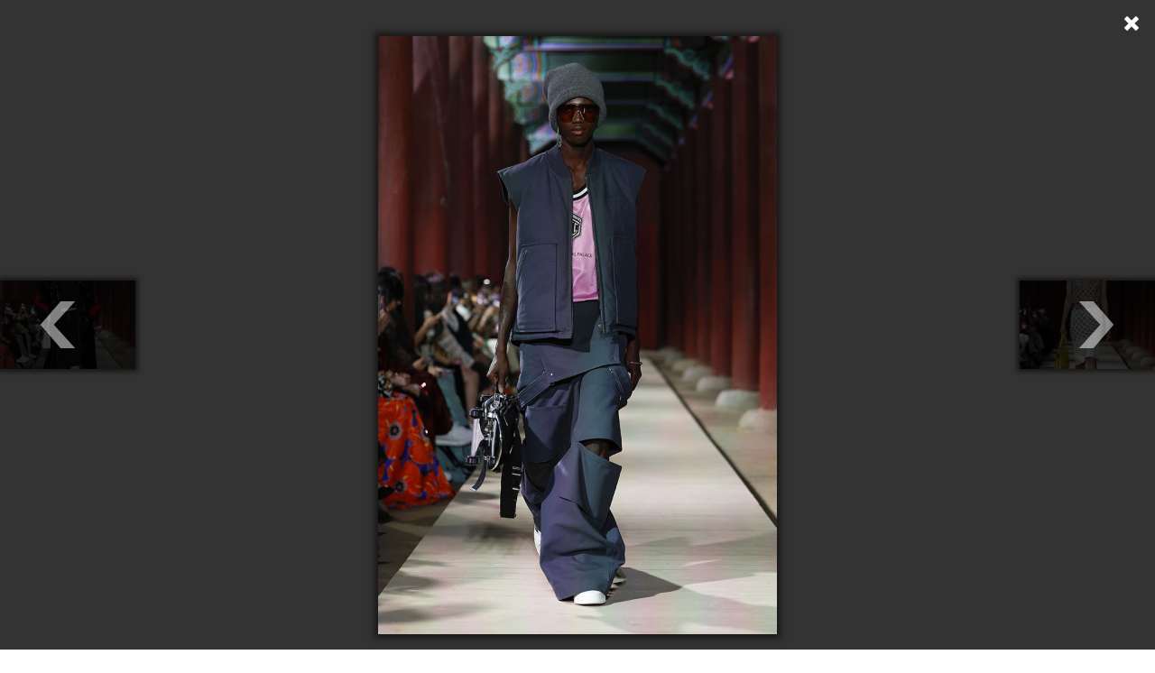

--- FILE ---
content_type: text/html; charset=UTF-8
request_url: https://eva.bg/article/44546-Kruiznata-kolektsiya-na-Gucci-za-2024-be-predstavena-v-Seul/gallery/43778
body_size: 4395
content:
    <meta charset="utf-8">
<meta http-equiv="X-UA-Compatible" content="IE=edge,chrome=1"/>
<title>Круизната колекция на Gucci за 2024 бе представена в Сеул | EVA.bg</title>
<meta name="keywords" content=""/>
<meta name="description" content=""/>

    
                                                                                                                                                                                                                                                                                                                                                                                                                                                                                                                                                                                                                                                                                                                                                                                                                                                                                                                                                                                                                                                                                                                                                                                                                                                                                                                                                                                                                                                                                
        <meta property="og:url" content="https://eva.bg/article/44546-Kruiznata-kolektsiya-na-Gucci-za-2024-be-predstavena-v-Seul/gallery/43778" />
    <meta property="og:title" content="Круизната колекция на Gucci за 2024 бе представена в Сеул" />
    <meta property="og:type" content="article" />
    <meta property="og:description" content="" />
    <meta property="og:image" content="https://eva.bghttps://eva.bg/media/cache/article_popup_gallery/media/Moda/Gucci/cruise24/GettyImages_1490658031.jpg" />


<meta name="language" content="bg"/>
<meta name="robots" content="all"/>
<link rel="shortcut icon" href="/favicon.ico" type="image/x-icon"/>

<!-- Place favicon.ico and apple-touch-icon.png in the root directory -->
    <link rel="stylesheet" href="/bundles/evaapp/fonts/fonts.css"/>
    <link rel="stylesheet" href="/bundles/evaapp/css/reset.css"/>
    <link rel="stylesheet" href="/bundles/evaapp/css/layout.css"/>
    <link rel="stylesheet" href="/bundles/evaapp/css/main.css?v=21.4"/>
    <link rel="stylesheet" href="/bundles/evaapp/css/responsive.css?v=16.1"/>


<script async='async' src='https://www.googletagservices.com/tag/js/gpt.js'></script>
<script>
    var googletag = googletag || {};
    googletag.cmd = googletag.cmd || [];
</script>
<script>
    googletag.cmd.push(function () {
        googletag.defineSlot('/21708107139/Inside-pages', [[300, 250], [320, 480], [300, 600], [320, 50], [320, 100]], 'div-gpt-ad-1620399543925-0').addService(googletag.pubads());
        googletag.pubads().setTargeting('gallery', ['1']);
        googletag.pubads().enableSingleRequest();
        googletag.pubads().collapseEmptyDivs();
        googletag.enableServices();
    });
</script>
<script>
    var slotIP2;
    googletag.cmd.push(function () {
        slotIP2 = googletag.defineSlot('/21708107139/Inside-pages-2', [[320, 100], [300, 250], [320, 480], [300, 600], [320, 50]], 'div-gpt-ad-1527599926389-0').addService(googletag.pubads());
        googletag.pubads().setTargeting('gallery', ['1']);
        googletag.pubads().enableSingleRequest();
        googletag.pubads().collapseEmptyDivs();
        googletag.enableServices();
    });
</script>

<script>
    window.googletag = window.googletag || {cmd: []};
    googletag.cmd.push(function () {
        googletag.defineSlot('/21708107139/in-gallery-11th-img', [300, 600], 'div-gpt-ad-1706620020983-0').addService(googletag.pubads());
        googletag.pubads().enableSingleRequest();
        googletag.pubads().collapseEmptyDivs();
        googletag.enableServices();
    });
</script>

<script>
    window.googletag = window.googletag || {cmd: []};
    googletag.cmd.push(function () {
        googletag.defineSlot('/21708107139/in-gallery-14th-img', [300, 600], 'div-gpt-ad-1706621890213-0').addService(googletag.pubads());
        googletag.pubads().enableSingleRequest();
        googletag.pubads().collapseEmptyDivs();
        googletag.enableServices();
    });
</script>

<script>
    window.googletag = window.googletag || {cmd: []};
    googletag.cmd.push(function () {
        googletag.defineSlot('/21708107139/in-galler-18th-img', [300, 600], 'div-gpt-ad-1706622089036-0').addService(googletag.pubads());
        googletag.pubads().enableSingleRequest();
        googletag.pubads().collapseEmptyDivs();
        googletag.enableServices();
    });
</script>

<script type="text/javascript">
    <!--//--><![CDATA[//><!--
    var pp_gemius_identifier = 'ciiVVMNQ5YHQ7TX.rVnDV7ePDtv8BWdvxsPezh2yrIT.Y7';

    // lines below shouldn't be edited
    function gemius_pending(i) {
        window[i] = window[i] || function () {
            var x = window[i + '_pdata'] = window[i + '_pdata'] || [];
            x[x.length] = arguments;
        };
    };
    gemius_pending('gemius_hit');
    gemius_pending('gemius_event');
    gemius_pending('pp_gemius_hit');
    gemius_pending('pp_gemius_event');
    (function (d, t) {
        try {
            var gt = d.createElement(t), s = d.getElementsByTagName(t)[0],
                l = 'http' + ((location.protocol == 'https:') ? 's' : '');
            gt.setAttribute('async', 'async');
            gt.setAttribute('defer', 'defer');
            gt.src = l + '://gabg.hit.gemius.pl/xgemius.js';
            s.parentNode.insertBefore(gt, s);
        } catch (e) {
        }
    })(document, 'script');
    //--><!]]>
</script>
<!-- Global site tag (gtag.js) - Google Analytics -->
<script async src="https://www.googletagmanager.com/gtag/js?id=G-WFVSD4EHEY"></script>
<script>
    window.dataLayer = window.dataLayer || [];

    function gtag() {
        dataLayer.push(arguments);
    }

    gtag('js', new Date());

    gtag('config', 'G-WFVSD4EHEY');
</script>

        <div id="galley-pop-up" class="photoPageGalleryPopup">
        <div class="gall-wrap">
                                                                                <a class="nxpr nextphoto"
                   href="https://eva.bg/article/44546-Kruiznata-kolektsiya-na-Gucci-za-2024-be-predstavena-v-Seul/gallery/43779"></a>
                                                                                            <a class="nxpr prevphoto"
                   href="https://eva.bg/article/44546-Kruiznata-kolektsiya-na-Gucci-za-2024-be-predstavena-v-Seul/gallery/43777"></a>
                        <div id="main-wrap">
                <div class="img-wrap">
                                                                                                                                                                                                                    <div class="slide"
                             style="display:none;"
                             data-index="0">
                            <div class="content-wp second">
                                                                    <img src="https://eva.bg/media/cache/article_popup_gallery/media/Moda/Gucci/cruise24/GettyImages_1490633710.jpg" alt=""/>
                                                            </div>
                            <div class="caption">
                                                                                            </div>
                        </div>
                                                                                                                                                                                                                    <div class="slide"
                             style="display:none;"
                             data-index="1">
                            <div class="content-wp second">
                                                                    <img src="https://eva.bg/media/cache/article_popup_gallery/media/Moda/Gucci/cruise24/GettyImages_1490633771.jpg" alt=""/>
                                                            </div>
                            <div class="caption">
                                                                                            </div>
                        </div>
                                                                                                                                                                                                                    <div class="slide"
                             style="display:none;"
                             data-index="2">
                            <div class="content-wp second">
                                                                    <img src="https://eva.bg/media/cache/article_popup_gallery/media/Moda/Gucci/cruise24/GettyImages_1490633854.jpg" alt=""/>
                                                            </div>
                            <div class="caption">
                                                                                            </div>
                        </div>
                                                                                                <div class="slide banner_view" style="display: none;">
                                <div class="content-wp banner_gal">
                                    <div class="m_banner">
                                        <!-- /21708107139/Inside-pages -->
                                        <div id='div-gpt-ad-1620399543925-0'>
                                            <script>
                                                googletag.cmd.push(function () {
                                                    googletag.display('div-gpt-ad-1620399543925-0');
                                                });
                                            </script>
                                        </div>
                                    </div>
                                </div>
                            </div>
                                                                                                                                                                        <div class="slide"
                             style="display:none;"
                             data-index="3">
                            <div class="content-wp second">
                                                                    <img src="https://eva.bg/media/cache/article_popup_gallery/media/Moda/Gucci/cruise24/GettyImages_1490633872.jpg" alt=""/>
                                                            </div>
                            <div class="caption">
                                                                                            </div>
                        </div>
                                                                                                                                                                                                                    <div class="slide"
                             style="display:none;"
                             data-index="4">
                            <div class="content-wp second">
                                                                    <img src="https://eva.bg/media/cache/article_popup_gallery/media/Moda/Gucci/cruise24/GettyImages_1490633921.jpg" alt=""/>
                                                            </div>
                            <div class="caption">
                                                                                            </div>
                        </div>
                                                                                                                                                                                                                    <div class="slide"
                             style="display:none;"
                             data-index="5">
                            <div class="content-wp second">
                                                                    <img src="https://eva.bg/media/cache/article_popup_gallery/media/Moda/Gucci/cruise24/GettyImages_1490634041.jpg" alt=""/>
                                                            </div>
                            <div class="caption">
                                                                                            </div>
                        </div>
                                                                                                                                                                                                                    <div class="slide"
                             style="display:none;"
                             data-index="6">
                            <div class="content-wp second">
                                                                    <img src="https://eva.bg/media/cache/article_popup_gallery/media/Moda/Gucci/cruise24/GettyImages_1490634451.jpg" alt=""/>
                                                            </div>
                            <div class="caption">
                                                                                            </div>
                        </div>
                                                                                                                                                                                                                    <div class="slide"
                             style="display:none;"
                             data-index="7">
                            <div class="content-wp second">
                                                                    <img src="https://eva.bg/media/cache/article_popup_gallery/media/Moda/Gucci/cruise24/GettyImages_1490646091.jpg" alt=""/>
                                                            </div>
                            <div class="caption">
                                                                                            </div>
                        </div>
                                                                                                                        <div class="slide banner_view" style="display: none;">
                                <div class="content-wp banner_gal">
                                    <div class="m_banner">
                                        <!-- /21708107139/Inside-pages-2 -->
                                        <div id='div-gpt-ad-1527599926389-0'>
                                            <script>
                                                googletag.cmd.push(function () {
                                                    googletag.display('div-gpt-ad-1527599926389-0');
                                                });
                                            </script>
                                        </div>
                                    </div>
                                </div>
                            </div>
                                                                                                                                                <div class="slide"
                             style="display:none;"
                             data-index="8">
                            <div class="content-wp second">
                                                                    <img src="https://eva.bg/media/cache/article_popup_gallery/media/Moda/Gucci/cruise24/GettyImages_1490646126.jpg" alt=""/>
                                                            </div>
                            <div class="caption">
                                                                                            </div>
                        </div>
                                                                                                                                                                                                                    <div class="slide"
                             style="display:none;"
                             data-index="9">
                            <div class="content-wp second">
                                                                    <img src="https://eva.bg/media/cache/article_popup_gallery/media/Moda/Gucci/cruise24/GettyImages_1490646184.jpg" alt=""/>
                                                            </div>
                            <div class="caption">
                                                                                            </div>
                        </div>
                                                                                                                                                                                                                    <div class="slide"
                             style="display:none;"
                             data-index="10">
                            <div class="content-wp second">
                                                                    <img src="https://eva.bg/media/cache/article_popup_gallery/media/Moda/Gucci/cruise24/GettyImages_1490646242.jpg" alt=""/>
                                                            </div>
                            <div class="caption">
                                                                                            </div>
                        </div>
                                                                                                                                                <div class="slide banner_view" style="display: none;">
                                <div class="content-wp banner_gal">
                                    <div class="m_banner">
                                        <!-- /21708107139/in-gallery-11th-img -->
                                        <div id='div-gpt-ad-1706620020983-0'
                                             style='min-width: 300px; min-height: 600px;'>
                                            <script>
                                                googletag.cmd.push(function () {
                                                    googletag.display('div-gpt-ad-1706620020983-0');
                                                });
                                            </script>
                                        </div>
                                    </div>
                                </div>
                            </div>
                                                                                                                        <div class="slide"
                             style="display:none;"
                             data-index="11">
                            <div class="content-wp second">
                                                                    <img src="https://eva.bg/media/cache/article_popup_gallery/media/Moda/Gucci/cruise24/GettyImages_1490646273.jpg" alt=""/>
                                                            </div>
                            <div class="caption">
                                                                                            </div>
                        </div>
                                                                                                                                                                                                                    <div class="slide"
                             style="display:none;"
                             data-index="12">
                            <div class="content-wp second">
                                                                    <img src="https://eva.bg/media/cache/article_popup_gallery/media/Moda/Gucci/cruise24/GettyImages_1490646398.jpg" alt=""/>
                                                            </div>
                            <div class="caption">
                                                                                            </div>
                        </div>
                                                                                                                                                                                                                    <div class="slide"
                             style="display:none;"
                             data-index="13">
                            <div class="content-wp second">
                                                                    <img src="https://eva.bg/media/cache/article_popup_gallery/media/Moda/Gucci/cruise24/GettyImages_1490646452.jpg" alt=""/>
                                                            </div>
                            <div class="caption">
                                                                                            </div>
                        </div>
                                                                                                                                                                        <div class="slide banner_view" style="display: none;">
                                <div class="content-wp banner_gal">
                                    <div class="m_banner">
                                        <!-- /21708107139/in-gallery-14th-img -->
                                        <div id='div-gpt-ad-1706621890213-0'
                                             style='min-width: 300px; min-height: 600px;'>
                                            <script>
                                                googletag.cmd.push(function () {
                                                    googletag.display('div-gpt-ad-1706621890213-0');
                                                });
                                            </script>
                                        </div>
                                    </div>
                                </div>
                            </div>
                                                                                                <div class="slide"
                             style="display:none;"
                             data-index="14">
                            <div class="content-wp second">
                                                                    <img src="https://eva.bg/media/cache/article_popup_gallery/media/Moda/Gucci/cruise24/GettyImages_1490646457.jpg" alt=""/>
                                                            </div>
                            <div class="caption">
                                                                                            </div>
                        </div>
                                                                                                                                                                                                                    <div class="slide"
                             style="display:none;"
                             data-index="15">
                            <div class="content-wp second">
                                                                    <img src="https://eva.bg/media/cache/article_popup_gallery/media/Moda/Gucci/cruise24/GettyImages_1490646491.jpg" alt=""/>
                                                            </div>
                            <div class="caption">
                                                                                            </div>
                        </div>
                                                                                                                                                                                                                    <div class="slide"
                             style="display:none;"
                             data-index="16">
                            <div class="content-wp second">
                                                                    <img src="https://eva.bg/media/cache/article_popup_gallery/media/Moda/Gucci/cruise24/GettyImages_1490646501.jpg" alt=""/>
                                                            </div>
                            <div class="caption">
                                                                                            </div>
                        </div>
                                                                                                                                                                                                                    <div class="slide"
                             style="display:none;"
                             data-index="17">
                            <div class="content-wp second">
                                                                    <img src="https://eva.bg/media/cache/article_popup_gallery/media/Moda/Gucci/cruise24/GettyImages_1490646574.jpg" alt=""/>
                                                            </div>
                            <div class="caption">
                                                                                            </div>
                        </div>
                                                                                                                                                                                                <div class="slide banner_view" style="display: none;">
                                <div class="content-wp banner_gal">
                                    <div class="m_banner">
                                        <!-- /21708107139/in-galler-18th-img -->
                                        <div id='div-gpt-ad-1706622089036-0'
                                             style='min-width: 300px; min-height: 600px;'>
                                            <script>
                                                googletag.cmd.push(function () {
                                                    googletag.display('div-gpt-ad-1706622089036-0');
                                                });
                                            </script>
                                        </div>
                                    </div>
                                </div>
                            </div>
                                                                        <div class="slide"
                             style="display:none;"
                             data-index="18">
                            <div class="content-wp second">
                                                                    <img src="https://eva.bg/media/cache/article_popup_gallery/media/Moda/Gucci/cruise24/GettyImages_1490647007.jpg" alt=""/>
                                                            </div>
                            <div class="caption">
                                                                                            </div>
                        </div>
                                                                                                                                                                                                                    <div class="slide"
                             style="display:none;"
                             data-index="19">
                            <div class="content-wp second">
                                                                    <img src="https://eva.bg/media/cache/article_popup_gallery/media/Moda/Gucci/cruise24/GettyImages_1490647024.jpg" alt=""/>
                                                            </div>
                            <div class="caption">
                                                                                            </div>
                        </div>
                                                                                                                                                                                                                    <div class="slide"
                             style="display:none;"
                             data-index="20">
                            <div class="content-wp second">
                                                                    <img src="https://eva.bg/media/cache/article_popup_gallery/media/Moda/Gucci/cruise24/GettyImages_1490657193.jpg" alt=""/>
                                                            </div>
                            <div class="caption">
                                                                                            </div>
                        </div>
                                                                                                                                                                                                                    <div class="slide"
                             style="display:none;"
                             data-index="21">
                            <div class="content-wp second">
                                                                    <img src="https://eva.bg/media/cache/article_popup_gallery/media/Moda/Gucci/cruise24/GettyImages_1490657628.jpg" alt=""/>
                                                            </div>
                            <div class="caption">
                                                                                            </div>
                        </div>
                                                                                                                                                                                                                    <div class="slide"
                             style="display:none;"
                             data-index="22">
                            <div class="content-wp second">
                                                                    <img src="https://eva.bg/media/cache/article_popup_gallery/media/Moda/Gucci/cruise24/GettyImages_1490657668.jpg" alt=""/>
                                                            </div>
                            <div class="caption">
                                                                                            </div>
                        </div>
                                                                                                                                                                                                                    <div class="slide"
                             style="display:none;"
                             data-index="23">
                            <div class="content-wp second">
                                                                    <img src="https://eva.bg/media/cache/article_popup_gallery/media/Moda/Gucci/cruise24/GettyImages_1490657738.jpg" alt=""/>
                                                            </div>
                            <div class="caption">
                                                                                            </div>
                        </div>
                                                                                                                                                                                                                    <div class="slide"
                             style="display:none;"
                             data-index="24">
                            <div class="content-wp second">
                                                                    <img src="https://eva.bg/media/cache/article_popup_gallery/media/Moda/Gucci/cruise24/GettyImages_1490657846.jpg" alt=""/>
                                                            </div>
                            <div class="caption">
                                                                                            </div>
                        </div>
                                                                                                                                                                                                                    <div class="slide"
                             style="display:none;"
                             data-index="25">
                            <div class="content-wp second">
                                                                    <img src="https://eva.bg/media/cache/article_popup_gallery/media/Moda/Gucci/cruise24/GettyImages_1490657878.jpg" alt=""/>
                                                            </div>
                            <div class="caption">
                                                                                            </div>
                        </div>
                                                                                                                                                                                                                    <div class="slide"
                             style="display:none;"
                             data-index="26">
                            <div class="content-wp second">
                                                                    <img src="https://eva.bg/media/cache/article_popup_gallery/media/Moda/Gucci/cruise24/GettyImages_1490657899.jpg" alt=""/>
                                                            </div>
                            <div class="caption">
                                                                                            </div>
                        </div>
                                                                                                                                                                                                                    <div class="slide"
                             style="display:none;"
                             data-index="27">
                            <div class="content-wp second">
                                                                    <img src="https://eva.bg/media/cache/article_popup_gallery/media/Moda/Gucci/cruise24/GettyImages_1490657947.jpg" alt=""/>
                                                            </div>
                            <div class="caption">
                                                                                            </div>
                        </div>
                                                                                                                                                                                                                    <div class="slide"
                             style="display:none;"
                             data-index="28">
                            <div class="content-wp second">
                                                                    <img src="https://eva.bg/media/cache/article_popup_gallery/media/Moda/Gucci/cruise24/GettyImages_1490657970.jpg" alt=""/>
                                                            </div>
                            <div class="caption">
                                                                                            </div>
                        </div>
                                                                                                                                                                                                                    <div class="slide"
                             style="display:none;"
                             data-index="29">
                            <div class="content-wp second">
                                                                    <img src="https://eva.bg/media/cache/article_popup_gallery/media/Moda/Gucci/cruise24/GettyImages_1490657997.jpg" alt=""/>
                                                            </div>
                            <div class="caption">
                                                                                            </div>
                        </div>
                                                                                                                                                                                                                    <div class="slide"
                             style="display: block;"
                             data-index="30">
                            <div class="content-wp second">
                                                                    <img src="https://eva.bg/media/cache/article_popup_gallery/media/Moda/Gucci/cruise24/GettyImages_1490658031.jpg" alt=""/>
                                                            </div>
                            <div class="caption">
                                                                                            </div>
                        </div>
                                                                                                                                                                                                                    <div class="slide"
                             style="display:none;"
                             data-index="31">
                            <div class="content-wp second">
                                                                    <img src="https://eva.bg/media/cache/article_popup_gallery/media/Moda/Gucci/cruise24/GettyImages_1490658208.jpg" alt=""/>
                                                            </div>
                            <div class="caption">
                                                                                            </div>
                        </div>
                                                                                                                                                                                                                    <div class="slide"
                             style="display:none;"
                             data-index="32">
                            <div class="content-wp second">
                                                                    <img src="https://eva.bg/media/cache/article_popup_gallery/media/Moda/Gucci/cruise24/GettyImages_1490658249.jpg" alt=""/>
                                                            </div>
                            <div class="caption">
                                                                                            </div>
                        </div>
                                                                                                                                                                                                                    <div class="slide"
                             style="display:none;"
                             data-index="33">
                            <div class="content-wp second">
                                                                    <img src="https://eva.bg/media/cache/article_popup_gallery/media/Moda/Gucci/cruise24/GettyImages_1490658277.jpg" alt=""/>
                                                            </div>
                            <div class="caption">
                                                                                            </div>
                        </div>
                                                                                                                                                                                                                    <div class="slide"
                             style="display:none;"
                             data-index="34">
                            <div class="content-wp second">
                                                                    <img src="https://eva.bg/media/cache/article_popup_gallery/media/Moda/Gucci/cruise24/GettyImages_1490658312.jpg" alt=""/>
                                                            </div>
                            <div class="caption">
                                                                                            </div>
                        </div>
                                                                                                                                                                                                                    <div class="slide"
                             style="display:none;"
                             data-index="35">
                            <div class="content-wp second">
                                                                    <img src="https://eva.bg/media/cache/article_popup_gallery/media/Moda/Gucci/cruise24/GettyImages_1490658377.jpg" alt=""/>
                                                            </div>
                            <div class="caption">
                                                                                            </div>
                        </div>
                                                                                                                                                                                                                    <div class="slide"
                             style="display:none;"
                             data-index="36">
                            <div class="content-wp second">
                                                                    <img src="https://eva.bg/media/cache/article_popup_gallery/media/Moda/Gucci/cruise24/GettyImages_1490658480.jpg" alt=""/>
                                                            </div>
                            <div class="caption">
                                                                                            </div>
                        </div>
                                                                                                                                                                                                                    <div class="slide"
                             style="display:none;"
                             data-index="37">
                            <div class="content-wp second">
                                                                    <img src="https://eva.bg/media/cache/article_popup_gallery/media/Moda/Gucci/cruise24/GettyImages_1490658527.jpg" alt=""/>
                                                            </div>
                            <div class="caption">
                                                                                            </div>
                        </div>
                                                                                                                                                                                                                    <div class="slide"
                             style="display:none;"
                             data-index="38">
                            <div class="content-wp second">
                                                                    <img src="https://eva.bg/media/cache/article_popup_gallery/media/Moda/Gucci/cruise24/GettyImages_1490658566.jpg" alt=""/>
                                                            </div>
                            <div class="caption">
                                                                                            </div>
                        </div>
                                                                                                                                                                                                                    <div class="slide"
                             style="display:none;"
                             data-index="39">
                            <div class="content-wp second">
                                                                    <img src="https://eva.bg/media/cache/article_popup_gallery/media/Moda/Gucci/cruise24/GettyImages_1490667672.jpg" alt=""/>
                                                            </div>
                            <div class="caption">
                                                                                            </div>
                        </div>
                                                                                                                                                                                                                    <div class="slide"
                             style="display:none;"
                             data-index="40">
                            <div class="content-wp second">
                                                                    <img src="https://eva.bg/media/cache/article_popup_gallery/media/Moda/Gucci/cruise24/GettyImages_1490669872.jpg" alt=""/>
                                                            </div>
                            <div class="caption">
                                                                                            </div>
                        </div>
                                                                                                                                                                                                                    <div class="slide"
                             style="display:none;"
                             data-index="41">
                            <div class="content-wp second">
                                                                    <img src="https://eva.bg/media/cache/article_popup_gallery/media/Moda/Gucci/cruise24/GettyImages_1490669942.jpg" alt=""/>
                                                            </div>
                            <div class="caption">
                                                                                            </div>
                        </div>
                                                                                                                                                                                                                    <div class="slide"
                             style="display:none;"
                             data-index="42">
                            <div class="content-wp second">
                                                                    <img src="https://eva.bg/media/cache/article_popup_gallery/media/Moda/Gucci/cruise24/GettyImages_1490669973.jpg" alt=""/>
                                                            </div>
                            <div class="caption">
                                                                                            </div>
                        </div>
                                                                                                                                                                                                                    <div class="slide"
                             style="display:none;"
                             data-index="43">
                            <div class="content-wp second">
                                                                    <img src="https://eva.bg/media/cache/article_popup_gallery/media/Moda/Gucci/cruise24/GettyImages_1490670004.jpg" alt=""/>
                                                            </div>
                            <div class="caption">
                                                                                            </div>
                        </div>
                                                                                                                                                                                                                    <div class="slide"
                             style="display:none;"
                             data-index="44">
                            <div class="content-wp second">
                                                                    <img src="https://eva.bg/media/cache/article_popup_gallery/media/Moda/Gucci/cruise24/GettyImages_1490670009.jpg" alt=""/>
                                                            </div>
                            <div class="caption">
                                                                                            </div>
                        </div>
                                                                                                                                                                                                                    <div class="slide"
                             style="display:none;"
                             data-index="45">
                            <div class="content-wp second">
                                                                    <img src="https://eva.bg/media/cache/article_popup_gallery/media/Moda/Gucci/cruise24/GettyImages_1490670037.jpg" alt=""/>
                                                            </div>
                            <div class="caption">
                                                                                            </div>
                        </div>
                                                                                                                                                                                                                    <div class="slide"
                             style="display:none;"
                             data-index="46">
                            <div class="content-wp second">
                                                                    <img src="https://eva.bg/media/cache/article_popup_gallery/media/Moda/Gucci/cruise24/GettyImages_1490670066.jpg" alt=""/>
                                                            </div>
                            <div class="caption">
                                                                                            </div>
                        </div>
                                                                                                                                                                                                                    <div class="slide"
                             style="display:none;"
                             data-index="47">
                            <div class="content-wp second">
                                                                    <img src="https://eva.bg/media/cache/article_popup_gallery/media/Moda/Gucci/cruise24/GettyImages_1490670092.jpg" alt=""/>
                                                            </div>
                            <div class="caption">
                                                                                            </div>
                        </div>
                                                                                                                                                                                                                    <div class="slide"
                             style="display:none;"
                             data-index="48">
                            <div class="content-wp second">
                                                                    <img src="https://eva.bg/media/cache/article_popup_gallery/media/Moda/Gucci/cruise24/GettyImages_1490670231.jpg" alt=""/>
                                                            </div>
                            <div class="caption">
                                                                                            </div>
                        </div>
                                                                                                                                                                                                                    <div class="slide"
                             style="display:none;"
                             data-index="49">
                            <div class="content-wp second">
                                                                    <img src="https://eva.bg/media/cache/article_popup_gallery/media/Moda/Gucci/cruise24/GettyImages_1490670957.jpg" alt=""/>
                                                            </div>
                            <div class="caption">
                                                                                            </div>
                        </div>
                                                                                                                                                                                                                    <div class="slide"
                             style="display:none;"
                             data-index="50">
                            <div class="content-wp second">
                                                                    <img src="https://eva.bg/media/cache/article_popup_gallery/media/Moda/Gucci/cruise24/GettyImages_1490681010.jpg" alt=""/>
                                                            </div>
                            <div class="caption">
                                                                                            </div>
                        </div>
                                                                                                                                                                                                                    <div class="slide"
                             style="display:none;"
                             data-index="51">
                            <div class="content-wp second">
                                                                    <img src="https://eva.bg/media/cache/article_popup_gallery/media/Moda/Gucci/cruise24/GettyImages_1490681055.jpg" alt=""/>
                                                            </div>
                            <div class="caption">
                                                                                            </div>
                        </div>
                                                                                                                                                                                                                    <div class="slide"
                             style="display:none;"
                             data-index="52">
                            <div class="content-wp second">
                                                                    <img src="https://eva.bg/media/cache/article_popup_gallery/media/Moda/Gucci/cruise24/GettyImages_1490681149.jpg" alt=""/>
                                                            </div>
                            <div class="caption">
                                                                                            </div>
                        </div>
                                                                                                                                                                                                                    <div class="slide"
                             style="display:none;"
                             data-index="53">
                            <div class="content-wp second">
                                                                    <img src="https://eva.bg/media/cache/article_popup_gallery/media/Moda/Gucci/cruise24/GettyImages_1490681158.jpg" alt=""/>
                                                            </div>
                            <div class="caption">
                                                                                            </div>
                        </div>
                                                                                                                                                                                                                    <div class="slide"
                             style="display:none;"
                             data-index="54">
                            <div class="content-wp second">
                                                                    <img src="https://eva.bg/media/cache/article_popup_gallery/media/Moda/Gucci/cruise24/GettyImages_1490681167.jpg" alt=""/>
                                                            </div>
                            <div class="caption">
                                                                                            </div>
                        </div>
                                                                                                                                                                                                                    <div class="slide"
                             style="display:none;"
                             data-index="55">
                            <div class="content-wp second">
                                                                    <img src="https://eva.bg/media/cache/article_popup_gallery/media/Moda/Gucci/cruise24/GettyImages_1490681184.jpg" alt=""/>
                                                            </div>
                            <div class="caption">
                                                                                            </div>
                        </div>
                                                                                                                                                                                                                    <div class="slide"
                             style="display:none;"
                             data-index="56">
                            <div class="content-wp second">
                                                                    <img src="https://eva.bg/media/cache/article_popup_gallery/media/Moda/Gucci/cruise24/GettyImages_1490681196.jpg" alt=""/>
                                                            </div>
                            <div class="caption">
                                                                                            </div>
                        </div>
                                                                                                                                                                                                                    <div class="slide"
                             style="display:none;"
                             data-index="57">
                            <div class="content-wp second">
                                                                    <img src="https://eva.bg/media/cache/article_popup_gallery/media/Moda/Gucci/cruise24/GettyImages_1490681434.jpg" alt=""/>
                                                            </div>
                            <div class="caption">
                                                                                            </div>
                        </div>
                                                                                                                                                                                                                    <div class="slide"
                             style="display:none;"
                             data-index="58">
                            <div class="content-wp second">
                                                                    <img src="https://eva.bg/media/cache/article_popup_gallery/media/Moda/Gucci/cruise24/GettyImages_1490682997.jpg" alt=""/>
                                                            </div>
                            <div class="caption">
                                                                                            </div>
                        </div>
                                                                                                                                                                                                                    <div class="slide"
                             style="display:none;"
                             data-index="59">
                            <div class="content-wp second">
                                                                    <img src="https://eva.bg/media/cache/article_popup_gallery/media/Moda/Gucci/cruise24/GettyImages_1490683991.jpg" alt=""/>
                                                            </div>
                            <div class="caption">
                                                                                            </div>
                        </div>
                                                                                                                                                                                                                    <div class="slide"
                             style="display:none;"
                             data-index="60">
                            <div class="content-wp second">
                                                                    <img src="https://eva.bg/media/cache/article_popup_gallery/media/Moda/Gucci/cruise24/GettyImages_1490818447.jpg" alt=""/>
                                                            </div>
                            <div class="caption">
                                                                                            </div>
                        </div>
                                                                                                                                                                                                                    <div class="slide"
                             style="display:none;"
                             data-index="61">
                            <div class="content-wp second">
                                                                    <img src="https://eva.bg/media/cache/article_popup_gallery/media/Moda/Gucci/cruise24/GettyImages_1490818468.jpg" alt=""/>
                                                            </div>
                            <div class="caption">
                                                                                            </div>
                        </div>
                                                                                                                                                                                                                    <div class="slide"
                             style="display:none;"
                             data-index="62">
                            <div class="content-wp second">
                                                                    <img src="https://eva.bg/media/cache/article_popup_gallery/media/Moda/Gucci/cruise24/GettyImages_1490818593.jpg" alt=""/>
                                                            </div>
                            <div class="caption">
                                                                                            </div>
                        </div>
                                                                                                                                                                                                                    <div class="slide"
                             style="display:none;"
                             data-index="63">
                            <div class="content-wp second">
                                                                    <img src="https://eva.bg/media/cache/article_popup_gallery/media/Moda/Gucci/cruise24/GettyImages_1490857809.jpg" alt=""/>
                                                            </div>
                            <div class="caption">
                                                                                            </div>
                        </div>
                                                                                                                                                                                                                    <div class="slide"
                             style="display:none;"
                             data-index="64">
                            <div class="content-wp second">
                                                                    <img src="https://eva.bg/media/cache/article_popup_gallery/media/Moda/Gucci/cruise24/GettyImages_1491125901.jpg" alt=""/>
                                                            </div>
                            <div class="caption">
                                                                                            </div>
                        </div>
                                                                                                                                                                                                                    <div class="slide"
                             style="display:none;"
                             data-index="65">
                            <div class="content-wp second">
                                                                    <img src="https://eva.bg/media/cache/article_popup_gallery/media/Moda/Gucci/cruise24/GettyImages_1491125905.jpg" alt=""/>
                                                            </div>
                            <div class="caption">
                                                                                            </div>
                        </div>
                                                                                                                                                                                                                    <div class="slide"
                             style="display:none;"
                             data-index="66">
                            <div class="content-wp second">
                                                                    <img src="https://eva.bg/media/cache/article_popup_gallery/media/Moda/Gucci/cruise24/GettyImages_1491126068.jpg" alt=""/>
                                                            </div>
                            <div class="caption">
                                                                                            </div>
                        </div>
                                                                                                                                                                                                                    <div class="slide"
                             style="display:none;"
                             data-index="67">
                            <div class="content-wp second">
                                                                    <img src="https://eva.bg/media/cache/article_popup_gallery/media/Moda/Gucci/cruise24/GettyImages_1491127385.jpg" alt=""/>
                                                            </div>
                            <div class="caption">
                                                                                            </div>
                        </div>
                                                                                                                                                                                                                    <div class="slide"
                             style="display:none;"
                             data-index="68">
                            <div class="content-wp second">
                                                                    <img src="https://eva.bg/media/cache/article_popup_gallery/media/Moda/Gucci/cruise24/GettyImages_1491127450.jpg" alt=""/>
                                                            </div>
                            <div class="caption">
                                                                                            </div>
                        </div>
                                    </div>
                <div class="end-slide" style="display:none;">
                    <div class="againancclose">
                                                                                                    <a class="again"
                           href="https://eva.bg/article/44546-Kruiznata-kolektsiya-na-Gucci-za-2024-be-predstavena-v-Seul/gallery/43748">
                            <span class="icon"></span>
                            <span>Разгледай отново</span>
                        </a>
                                                    <a class="close" href="https://eva.bg/article/44546-Kruiznata-kolektsiya-na-Gucci-za-2024-be-predstavena-v-Seul">
                                <span class="icon"></span>
                                <span>Затвори</span>
                            </a>
                                            </div>

                    <div class="more-galls">
    <div class="more-to-like">ОЩЕ ГАЛЕРИИ...</div>
    <div class="small-news verticle clearfix">
                                <div class="short-news">
                <a href="https://eva.bg/article/47695-Madona-spodeli-snimki-ot-pochivkata-si-v-Maroko">

                    <span class="img-wrap">
                                                    <img src="https://eva.bg/media/cache/article_more_galleries/media/ZVEZDI/Novini/hijklmno/madonna/2026/1/8_8484_11.jpg" alt="">
                                            </span>

                    <span class="sep"></span>
                    <span class="title">Мадона сподели снимки от почивката си в Мароко</span>
                </a>
            </div>
                                <div class="short-news">
                <a href="https://eva.bg/article/47691-Koi-byakha-nai-zle-oblechenite">

                    <span class="img-wrap">
                                                    <img src="https://eva.bg/media/cache/article_more_galleries/media/Nagradi/Golden%20Globe%202015/26/worst/cov_6678881.jpg" alt="">
                                            </span>

                    <span class="sep"></span>
                    <span class="title">Кои бяха най-зле облечените</span>
                </a>
            </div>
                                <div class="short-news">
                <a href="https://eva.bg/article/47688-Po-cherveniya-kilim-na-nagradite-Zlaten-globus">

                    <span class="img-wrap">
                                                    <img src="https://eva.bg/media/cache/article_more_galleries/media/Nagradi/Golden%20Globe%202015/26/all/GettyImages_2255787369.jpg" alt="">
                                            </span>

                    <span class="sep"></span>
                    <span class="title">По червения килим на наградите Златен глобус</span>
                </a>
            </div>
                                <div class="short-news">
                <a href="https://eva.bg/article/47669-Po-cherveniya-kilim-na-Critics-Choice-Awards">

                    <span class="img-wrap">
                                                    <img src="https://eva.bg/media/cache/article_more_galleries/media/Nagradi/critics23/26/GettyImages_2254690319_7648747488.jpg" alt="">
                                            </span>

                    <span class="sep"></span>
                    <span class="title">По червения килим на Critics Choice Awards</span>
                </a>
            </div>
            </div>
</div>
                </div>
            </div>
        </div>
        <div id="bottom-wrap-gall">
            <div class="wrapper clearfix">
                <div class="img-thumbs">
                    <ul id="thumbs" class="clearfix">
                                                    <li>
                                                                    <a href="https://eva.bg/article/44546-Kruiznata-kolektsiya-na-Gucci-za-2024-be-predstavena-v-Seul/gallery/43748">
                                        <img src="https://eva.bg/media/cache/article_photo_thumb/media/Moda/Gucci/cruise24/GettyImages_1490633710.jpg"/>
                                    </a>
                                                            </li>
                                                    <li>
                                                                    <a href="https://eva.bg/article/44546-Kruiznata-kolektsiya-na-Gucci-za-2024-be-predstavena-v-Seul/gallery/43749">
                                        <img src="https://eva.bg/media/cache/article_photo_thumb/media/Moda/Gucci/cruise24/GettyImages_1490633771.jpg"/>
                                    </a>
                                                            </li>
                                                    <li>
                                                                    <a href="https://eva.bg/article/44546-Kruiznata-kolektsiya-na-Gucci-za-2024-be-predstavena-v-Seul/gallery/43750">
                                        <img src="https://eva.bg/media/cache/article_photo_thumb/media/Moda/Gucci/cruise24/GettyImages_1490633854.jpg"/>
                                    </a>
                                                            </li>
                                                    <li>
                                                                    <a href="https://eva.bg/article/44546-Kruiznata-kolektsiya-na-Gucci-za-2024-be-predstavena-v-Seul/gallery/43751">
                                        <img src="https://eva.bg/media/cache/article_photo_thumb/media/Moda/Gucci/cruise24/GettyImages_1490633872.jpg"/>
                                    </a>
                                                            </li>
                                                    <li>
                                                                    <a href="https://eva.bg/article/44546-Kruiznata-kolektsiya-na-Gucci-za-2024-be-predstavena-v-Seul/gallery/43752">
                                        <img src="https://eva.bg/media/cache/article_photo_thumb/media/Moda/Gucci/cruise24/GettyImages_1490633921.jpg"/>
                                    </a>
                                                            </li>
                                                    <li>
                                                                    <a href="https://eva.bg/article/44546-Kruiznata-kolektsiya-na-Gucci-za-2024-be-predstavena-v-Seul/gallery/43753">
                                        <img src="https://eva.bg/media/cache/article_photo_thumb/media/Moda/Gucci/cruise24/GettyImages_1490634041.jpg"/>
                                    </a>
                                                            </li>
                                                    <li>
                                                                    <a href="https://eva.bg/article/44546-Kruiznata-kolektsiya-na-Gucci-za-2024-be-predstavena-v-Seul/gallery/43754">
                                        <img src="https://eva.bg/media/cache/article_photo_thumb/media/Moda/Gucci/cruise24/GettyImages_1490634451.jpg"/>
                                    </a>
                                                            </li>
                                                    <li>
                                                                    <a href="https://eva.bg/article/44546-Kruiznata-kolektsiya-na-Gucci-za-2024-be-predstavena-v-Seul/gallery/43755">
                                        <img src="https://eva.bg/media/cache/article_photo_thumb/media/Moda/Gucci/cruise24/GettyImages_1490646091.jpg"/>
                                    </a>
                                                            </li>
                                                    <li>
                                                                    <a href="https://eva.bg/article/44546-Kruiznata-kolektsiya-na-Gucci-za-2024-be-predstavena-v-Seul/gallery/43756">
                                        <img src="https://eva.bg/media/cache/article_photo_thumb/media/Moda/Gucci/cruise24/GettyImages_1490646126.jpg"/>
                                    </a>
                                                            </li>
                                                    <li>
                                                                    <a href="https://eva.bg/article/44546-Kruiznata-kolektsiya-na-Gucci-za-2024-be-predstavena-v-Seul/gallery/43757">
                                        <img src="https://eva.bg/media/cache/article_photo_thumb/media/Moda/Gucci/cruise24/GettyImages_1490646184.jpg"/>
                                    </a>
                                                            </li>
                                                    <li>
                                                                    <a href="https://eva.bg/article/44546-Kruiznata-kolektsiya-na-Gucci-za-2024-be-predstavena-v-Seul/gallery/43758">
                                        <img src="https://eva.bg/media/cache/article_photo_thumb/media/Moda/Gucci/cruise24/GettyImages_1490646242.jpg"/>
                                    </a>
                                                            </li>
                                                    <li>
                                                                    <a href="https://eva.bg/article/44546-Kruiznata-kolektsiya-na-Gucci-za-2024-be-predstavena-v-Seul/gallery/43759">
                                        <img src="https://eva.bg/media/cache/article_photo_thumb/media/Moda/Gucci/cruise24/GettyImages_1490646273.jpg"/>
                                    </a>
                                                            </li>
                                                    <li>
                                                                    <a href="https://eva.bg/article/44546-Kruiznata-kolektsiya-na-Gucci-za-2024-be-predstavena-v-Seul/gallery/43760">
                                        <img src="https://eva.bg/media/cache/article_photo_thumb/media/Moda/Gucci/cruise24/GettyImages_1490646398.jpg"/>
                                    </a>
                                                            </li>
                                                    <li>
                                                                    <a href="https://eva.bg/article/44546-Kruiznata-kolektsiya-na-Gucci-za-2024-be-predstavena-v-Seul/gallery/43761">
                                        <img src="https://eva.bg/media/cache/article_photo_thumb/media/Moda/Gucci/cruise24/GettyImages_1490646452.jpg"/>
                                    </a>
                                                            </li>
                                                    <li>
                                                                    <a href="https://eva.bg/article/44546-Kruiznata-kolektsiya-na-Gucci-za-2024-be-predstavena-v-Seul/gallery/43762">
                                        <img src="https://eva.bg/media/cache/article_photo_thumb/media/Moda/Gucci/cruise24/GettyImages_1490646457.jpg"/>
                                    </a>
                                                            </li>
                                                    <li>
                                                                    <a href="https://eva.bg/article/44546-Kruiznata-kolektsiya-na-Gucci-za-2024-be-predstavena-v-Seul/gallery/43763">
                                        <img src="https://eva.bg/media/cache/article_photo_thumb/media/Moda/Gucci/cruise24/GettyImages_1490646491.jpg"/>
                                    </a>
                                                            </li>
                                                    <li>
                                                                    <a href="https://eva.bg/article/44546-Kruiznata-kolektsiya-na-Gucci-za-2024-be-predstavena-v-Seul/gallery/43764">
                                        <img src="https://eva.bg/media/cache/article_photo_thumb/media/Moda/Gucci/cruise24/GettyImages_1490646501.jpg"/>
                                    </a>
                                                            </li>
                                                    <li>
                                                                    <a href="https://eva.bg/article/44546-Kruiznata-kolektsiya-na-Gucci-za-2024-be-predstavena-v-Seul/gallery/43765">
                                        <img src="https://eva.bg/media/cache/article_photo_thumb/media/Moda/Gucci/cruise24/GettyImages_1490646574.jpg"/>
                                    </a>
                                                            </li>
                                                    <li>
                                                                    <a href="https://eva.bg/article/44546-Kruiznata-kolektsiya-na-Gucci-za-2024-be-predstavena-v-Seul/gallery/43766">
                                        <img src="https://eva.bg/media/cache/article_photo_thumb/media/Moda/Gucci/cruise24/GettyImages_1490647007.jpg"/>
                                    </a>
                                                            </li>
                                                    <li>
                                                                    <a href="https://eva.bg/article/44546-Kruiznata-kolektsiya-na-Gucci-za-2024-be-predstavena-v-Seul/gallery/43767">
                                        <img src="https://eva.bg/media/cache/article_photo_thumb/media/Moda/Gucci/cruise24/GettyImages_1490647024.jpg"/>
                                    </a>
                                                            </li>
                                                    <li>
                                                                    <a href="https://eva.bg/article/44546-Kruiznata-kolektsiya-na-Gucci-za-2024-be-predstavena-v-Seul/gallery/43768">
                                        <img src="https://eva.bg/media/cache/article_photo_thumb/media/Moda/Gucci/cruise24/GettyImages_1490657193.jpg"/>
                                    </a>
                                                            </li>
                                                    <li>
                                                                    <a href="https://eva.bg/article/44546-Kruiznata-kolektsiya-na-Gucci-za-2024-be-predstavena-v-Seul/gallery/43769">
                                        <img src="https://eva.bg/media/cache/article_photo_thumb/media/Moda/Gucci/cruise24/GettyImages_1490657628.jpg"/>
                                    </a>
                                                            </li>
                                                    <li>
                                                                    <a href="https://eva.bg/article/44546-Kruiznata-kolektsiya-na-Gucci-za-2024-be-predstavena-v-Seul/gallery/43770">
                                        <img src="https://eva.bg/media/cache/article_photo_thumb/media/Moda/Gucci/cruise24/GettyImages_1490657668.jpg"/>
                                    </a>
                                                            </li>
                                                    <li>
                                                                    <a href="https://eva.bg/article/44546-Kruiznata-kolektsiya-na-Gucci-za-2024-be-predstavena-v-Seul/gallery/43771">
                                        <img src="https://eva.bg/media/cache/article_photo_thumb/media/Moda/Gucci/cruise24/GettyImages_1490657738.jpg"/>
                                    </a>
                                                            </li>
                                                    <li>
                                                                    <a href="https://eva.bg/article/44546-Kruiznata-kolektsiya-na-Gucci-za-2024-be-predstavena-v-Seul/gallery/43772">
                                        <img src="https://eva.bg/media/cache/article_photo_thumb/media/Moda/Gucci/cruise24/GettyImages_1490657846.jpg"/>
                                    </a>
                                                            </li>
                                                    <li>
                                                                    <a href="https://eva.bg/article/44546-Kruiznata-kolektsiya-na-Gucci-za-2024-be-predstavena-v-Seul/gallery/43773">
                                        <img src="https://eva.bg/media/cache/article_photo_thumb/media/Moda/Gucci/cruise24/GettyImages_1490657878.jpg"/>
                                    </a>
                                                            </li>
                                                    <li>
                                                                    <a href="https://eva.bg/article/44546-Kruiznata-kolektsiya-na-Gucci-za-2024-be-predstavena-v-Seul/gallery/43774">
                                        <img src="https://eva.bg/media/cache/article_photo_thumb/media/Moda/Gucci/cruise24/GettyImages_1490657899.jpg"/>
                                    </a>
                                                            </li>
                                                    <li>
                                                                    <a href="https://eva.bg/article/44546-Kruiznata-kolektsiya-na-Gucci-za-2024-be-predstavena-v-Seul/gallery/43775">
                                        <img src="https://eva.bg/media/cache/article_photo_thumb/media/Moda/Gucci/cruise24/GettyImages_1490657947.jpg"/>
                                    </a>
                                                            </li>
                                                    <li>
                                                                    <a href="https://eva.bg/article/44546-Kruiznata-kolektsiya-na-Gucci-za-2024-be-predstavena-v-Seul/gallery/43776">
                                        <img src="https://eva.bg/media/cache/article_photo_thumb/media/Moda/Gucci/cruise24/GettyImages_1490657970.jpg"/>
                                    </a>
                                                            </li>
                                                    <li>
                                                                    <a href="https://eva.bg/article/44546-Kruiznata-kolektsiya-na-Gucci-za-2024-be-predstavena-v-Seul/gallery/43777">
                                        <img src="https://eva.bg/media/cache/article_photo_thumb/media/Moda/Gucci/cruise24/GettyImages_1490657997.jpg"/>
                                    </a>
                                                            </li>
                                                    <li>
                                                                    <a href="https://eva.bg/article/44546-Kruiznata-kolektsiya-na-Gucci-za-2024-be-predstavena-v-Seul/gallery/43778"
                                       class="active">
                                        <img src="https://eva.bg/media/cache/article_photo_thumb/media/Moda/Gucci/cruise24/GettyImages_1490658031.jpg"
                                             style="border: solid 0px #c62118;"/>
                                    </a>
                                                            </li>
                                                    <li>
                                                                    <a href="https://eva.bg/article/44546-Kruiznata-kolektsiya-na-Gucci-za-2024-be-predstavena-v-Seul/gallery/43779">
                                        <img src="https://eva.bg/media/cache/article_photo_thumb/media/Moda/Gucci/cruise24/GettyImages_1490658208.jpg"/>
                                    </a>
                                                            </li>
                                                    <li>
                                                                    <a href="https://eva.bg/article/44546-Kruiznata-kolektsiya-na-Gucci-za-2024-be-predstavena-v-Seul/gallery/43780">
                                        <img src="https://eva.bg/media/cache/article_photo_thumb/media/Moda/Gucci/cruise24/GettyImages_1490658249.jpg"/>
                                    </a>
                                                            </li>
                                                    <li>
                                                                    <a href="https://eva.bg/article/44546-Kruiznata-kolektsiya-na-Gucci-za-2024-be-predstavena-v-Seul/gallery/43781">
                                        <img src="https://eva.bg/media/cache/article_photo_thumb/media/Moda/Gucci/cruise24/GettyImages_1490658277.jpg"/>
                                    </a>
                                                            </li>
                                                    <li>
                                                                    <a href="https://eva.bg/article/44546-Kruiznata-kolektsiya-na-Gucci-za-2024-be-predstavena-v-Seul/gallery/43782">
                                        <img src="https://eva.bg/media/cache/article_photo_thumb/media/Moda/Gucci/cruise24/GettyImages_1490658312.jpg"/>
                                    </a>
                                                            </li>
                                                    <li>
                                                                    <a href="https://eva.bg/article/44546-Kruiznata-kolektsiya-na-Gucci-za-2024-be-predstavena-v-Seul/gallery/43783">
                                        <img src="https://eva.bg/media/cache/article_photo_thumb/media/Moda/Gucci/cruise24/GettyImages_1490658377.jpg"/>
                                    </a>
                                                            </li>
                                                    <li>
                                                                    <a href="https://eva.bg/article/44546-Kruiznata-kolektsiya-na-Gucci-za-2024-be-predstavena-v-Seul/gallery/43784">
                                        <img src="https://eva.bg/media/cache/article_photo_thumb/media/Moda/Gucci/cruise24/GettyImages_1490658480.jpg"/>
                                    </a>
                                                            </li>
                                                    <li>
                                                                    <a href="https://eva.bg/article/44546-Kruiznata-kolektsiya-na-Gucci-za-2024-be-predstavena-v-Seul/gallery/43785">
                                        <img src="https://eva.bg/media/cache/article_photo_thumb/media/Moda/Gucci/cruise24/GettyImages_1490658527.jpg"/>
                                    </a>
                                                            </li>
                                                    <li>
                                                                    <a href="https://eva.bg/article/44546-Kruiznata-kolektsiya-na-Gucci-za-2024-be-predstavena-v-Seul/gallery/43786">
                                        <img src="https://eva.bg/media/cache/article_photo_thumb/media/Moda/Gucci/cruise24/GettyImages_1490658566.jpg"/>
                                    </a>
                                                            </li>
                                                    <li>
                                                                    <a href="https://eva.bg/article/44546-Kruiznata-kolektsiya-na-Gucci-za-2024-be-predstavena-v-Seul/gallery/43787">
                                        <img src="https://eva.bg/media/cache/article_photo_thumb/media/Moda/Gucci/cruise24/GettyImages_1490667672.jpg"/>
                                    </a>
                                                            </li>
                                                    <li>
                                                                    <a href="https://eva.bg/article/44546-Kruiznata-kolektsiya-na-Gucci-za-2024-be-predstavena-v-Seul/gallery/43788">
                                        <img src="https://eva.bg/media/cache/article_photo_thumb/media/Moda/Gucci/cruise24/GettyImages_1490669872.jpg"/>
                                    </a>
                                                            </li>
                                                    <li>
                                                                    <a href="https://eva.bg/article/44546-Kruiznata-kolektsiya-na-Gucci-za-2024-be-predstavena-v-Seul/gallery/43789">
                                        <img src="https://eva.bg/media/cache/article_photo_thumb/media/Moda/Gucci/cruise24/GettyImages_1490669942.jpg"/>
                                    </a>
                                                            </li>
                                                    <li>
                                                                    <a href="https://eva.bg/article/44546-Kruiznata-kolektsiya-na-Gucci-za-2024-be-predstavena-v-Seul/gallery/43790">
                                        <img src="https://eva.bg/media/cache/article_photo_thumb/media/Moda/Gucci/cruise24/GettyImages_1490669973.jpg"/>
                                    </a>
                                                            </li>
                                                    <li>
                                                                    <a href="https://eva.bg/article/44546-Kruiznata-kolektsiya-na-Gucci-za-2024-be-predstavena-v-Seul/gallery/43791">
                                        <img src="https://eva.bg/media/cache/article_photo_thumb/media/Moda/Gucci/cruise24/GettyImages_1490670004.jpg"/>
                                    </a>
                                                            </li>
                                                    <li>
                                                                    <a href="https://eva.bg/article/44546-Kruiznata-kolektsiya-na-Gucci-za-2024-be-predstavena-v-Seul/gallery/43792">
                                        <img src="https://eva.bg/media/cache/article_photo_thumb/media/Moda/Gucci/cruise24/GettyImages_1490670009.jpg"/>
                                    </a>
                                                            </li>
                                                    <li>
                                                                    <a href="https://eva.bg/article/44546-Kruiznata-kolektsiya-na-Gucci-za-2024-be-predstavena-v-Seul/gallery/43793">
                                        <img src="https://eva.bg/media/cache/article_photo_thumb/media/Moda/Gucci/cruise24/GettyImages_1490670037.jpg"/>
                                    </a>
                                                            </li>
                                                    <li>
                                                                    <a href="https://eva.bg/article/44546-Kruiznata-kolektsiya-na-Gucci-za-2024-be-predstavena-v-Seul/gallery/43794">
                                        <img src="https://eva.bg/media/cache/article_photo_thumb/media/Moda/Gucci/cruise24/GettyImages_1490670066.jpg"/>
                                    </a>
                                                            </li>
                                                    <li>
                                                                    <a href="https://eva.bg/article/44546-Kruiznata-kolektsiya-na-Gucci-za-2024-be-predstavena-v-Seul/gallery/43795">
                                        <img src="https://eva.bg/media/cache/article_photo_thumb/media/Moda/Gucci/cruise24/GettyImages_1490670092.jpg"/>
                                    </a>
                                                            </li>
                                                    <li>
                                                                    <a href="https://eva.bg/article/44546-Kruiznata-kolektsiya-na-Gucci-za-2024-be-predstavena-v-Seul/gallery/43796">
                                        <img src="https://eva.bg/media/cache/article_photo_thumb/media/Moda/Gucci/cruise24/GettyImages_1490670231.jpg"/>
                                    </a>
                                                            </li>
                                                    <li>
                                                                    <a href="https://eva.bg/article/44546-Kruiznata-kolektsiya-na-Gucci-za-2024-be-predstavena-v-Seul/gallery/43797">
                                        <img src="https://eva.bg/media/cache/article_photo_thumb/media/Moda/Gucci/cruise24/GettyImages_1490670957.jpg"/>
                                    </a>
                                                            </li>
                                                    <li>
                                                                    <a href="https://eva.bg/article/44546-Kruiznata-kolektsiya-na-Gucci-za-2024-be-predstavena-v-Seul/gallery/43798">
                                        <img src="https://eva.bg/media/cache/article_photo_thumb/media/Moda/Gucci/cruise24/GettyImages_1490681010.jpg"/>
                                    </a>
                                                            </li>
                                                    <li>
                                                                    <a href="https://eva.bg/article/44546-Kruiznata-kolektsiya-na-Gucci-za-2024-be-predstavena-v-Seul/gallery/43799">
                                        <img src="https://eva.bg/media/cache/article_photo_thumb/media/Moda/Gucci/cruise24/GettyImages_1490681055.jpg"/>
                                    </a>
                                                            </li>
                                                    <li>
                                                                    <a href="https://eva.bg/article/44546-Kruiznata-kolektsiya-na-Gucci-za-2024-be-predstavena-v-Seul/gallery/43800">
                                        <img src="https://eva.bg/media/cache/article_photo_thumb/media/Moda/Gucci/cruise24/GettyImages_1490681149.jpg"/>
                                    </a>
                                                            </li>
                                                    <li>
                                                                    <a href="https://eva.bg/article/44546-Kruiznata-kolektsiya-na-Gucci-za-2024-be-predstavena-v-Seul/gallery/43801">
                                        <img src="https://eva.bg/media/cache/article_photo_thumb/media/Moda/Gucci/cruise24/GettyImages_1490681158.jpg"/>
                                    </a>
                                                            </li>
                                                    <li>
                                                                    <a href="https://eva.bg/article/44546-Kruiznata-kolektsiya-na-Gucci-za-2024-be-predstavena-v-Seul/gallery/43802">
                                        <img src="https://eva.bg/media/cache/article_photo_thumb/media/Moda/Gucci/cruise24/GettyImages_1490681167.jpg"/>
                                    </a>
                                                            </li>
                                                    <li>
                                                                    <a href="https://eva.bg/article/44546-Kruiznata-kolektsiya-na-Gucci-za-2024-be-predstavena-v-Seul/gallery/43803">
                                        <img src="https://eva.bg/media/cache/article_photo_thumb/media/Moda/Gucci/cruise24/GettyImages_1490681184.jpg"/>
                                    </a>
                                                            </li>
                                                    <li>
                                                                    <a href="https://eva.bg/article/44546-Kruiznata-kolektsiya-na-Gucci-za-2024-be-predstavena-v-Seul/gallery/43804">
                                        <img src="https://eva.bg/media/cache/article_photo_thumb/media/Moda/Gucci/cruise24/GettyImages_1490681196.jpg"/>
                                    </a>
                                                            </li>
                                                    <li>
                                                                    <a href="https://eva.bg/article/44546-Kruiznata-kolektsiya-na-Gucci-za-2024-be-predstavena-v-Seul/gallery/43805">
                                        <img src="https://eva.bg/media/cache/article_photo_thumb/media/Moda/Gucci/cruise24/GettyImages_1490681434.jpg"/>
                                    </a>
                                                            </li>
                                                    <li>
                                                                    <a href="https://eva.bg/article/44546-Kruiznata-kolektsiya-na-Gucci-za-2024-be-predstavena-v-Seul/gallery/43806">
                                        <img src="https://eva.bg/media/cache/article_photo_thumb/media/Moda/Gucci/cruise24/GettyImages_1490682997.jpg"/>
                                    </a>
                                                            </li>
                                                    <li>
                                                                    <a href="https://eva.bg/article/44546-Kruiznata-kolektsiya-na-Gucci-za-2024-be-predstavena-v-Seul/gallery/43807">
                                        <img src="https://eva.bg/media/cache/article_photo_thumb/media/Moda/Gucci/cruise24/GettyImages_1490683991.jpg"/>
                                    </a>
                                                            </li>
                                                    <li>
                                                                    <a href="https://eva.bg/article/44546-Kruiznata-kolektsiya-na-Gucci-za-2024-be-predstavena-v-Seul/gallery/43808">
                                        <img src="https://eva.bg/media/cache/article_photo_thumb/media/Moda/Gucci/cruise24/GettyImages_1490818447.jpg"/>
                                    </a>
                                                            </li>
                                                    <li>
                                                                    <a href="https://eva.bg/article/44546-Kruiznata-kolektsiya-na-Gucci-za-2024-be-predstavena-v-Seul/gallery/43809">
                                        <img src="https://eva.bg/media/cache/article_photo_thumb/media/Moda/Gucci/cruise24/GettyImages_1490818468.jpg"/>
                                    </a>
                                                            </li>
                                                    <li>
                                                                    <a href="https://eva.bg/article/44546-Kruiznata-kolektsiya-na-Gucci-za-2024-be-predstavena-v-Seul/gallery/43810">
                                        <img src="https://eva.bg/media/cache/article_photo_thumb/media/Moda/Gucci/cruise24/GettyImages_1490818593.jpg"/>
                                    </a>
                                                            </li>
                                                    <li>
                                                                    <a href="https://eva.bg/article/44546-Kruiznata-kolektsiya-na-Gucci-za-2024-be-predstavena-v-Seul/gallery/43811">
                                        <img src="https://eva.bg/media/cache/article_photo_thumb/media/Moda/Gucci/cruise24/GettyImages_1490857809.jpg"/>
                                    </a>
                                                            </li>
                                                    <li>
                                                                    <a href="https://eva.bg/article/44546-Kruiznata-kolektsiya-na-Gucci-za-2024-be-predstavena-v-Seul/gallery/43812">
                                        <img src="https://eva.bg/media/cache/article_photo_thumb/media/Moda/Gucci/cruise24/GettyImages_1491125901.jpg"/>
                                    </a>
                                                            </li>
                                                    <li>
                                                                    <a href="https://eva.bg/article/44546-Kruiznata-kolektsiya-na-Gucci-za-2024-be-predstavena-v-Seul/gallery/43813">
                                        <img src="https://eva.bg/media/cache/article_photo_thumb/media/Moda/Gucci/cruise24/GettyImages_1491125905.jpg"/>
                                    </a>
                                                            </li>
                                                    <li>
                                                                    <a href="https://eva.bg/article/44546-Kruiznata-kolektsiya-na-Gucci-za-2024-be-predstavena-v-Seul/gallery/43814">
                                        <img src="https://eva.bg/media/cache/article_photo_thumb/media/Moda/Gucci/cruise24/GettyImages_1491126068.jpg"/>
                                    </a>
                                                            </li>
                                                    <li>
                                                                    <a href="https://eva.bg/article/44546-Kruiznata-kolektsiya-na-Gucci-za-2024-be-predstavena-v-Seul/gallery/43815">
                                        <img src="https://eva.bg/media/cache/article_photo_thumb/media/Moda/Gucci/cruise24/GettyImages_1491127385.jpg"/>
                                    </a>
                                                            </li>
                                                    <li>
                                                                    <a href="https://eva.bg/article/44546-Kruiznata-kolektsiya-na-Gucci-za-2024-be-predstavena-v-Seul/gallery/43816">
                                        <img src="https://eva.bg/media/cache/article_photo_thumb/media/Moda/Gucci/cruise24/GettyImages_1491127450.jpg"/>
                                    </a>
                                                            </li>
                                            </ul>
                </div>
            </div>
        </div>
                    <a class="close-gall" href="https://eva.bg/article/44546-Kruiznata-kolektsiya-na-Gucci-za-2024-be-predstavena-v-Seul"></a>
            </div>

    <script type="text/javascript" src="/bundles/evaapp/js/libs/jquery-1.10.1.min.js"></script>
    <script type="text/javascript" src="/bundles/evaapp/js/libs/jquery-ui-1.10.3.min.js"></script>
    <script type="text/javascript"
            src="/bundles/evaapp/js/plugins/jquery.carouFredSel-6.0.4-packed.js"></script>
    <script type="text/javascript" src="/bundles/evaapp/js/plugins/jquery.infieldlabel.min.js"></script>
    <script type="text/javascript" src="/bundles/evaapp/js/plugins/jquery.isotope.min.js"></script>
    <script type="text/javascript" src="/bundles/evaapp/js/plugins/jquery.touchSwipe.min.js"></script>
    <script type="text/javascript" src="/bundles/evaapp/js/classie.js"></script>
    <script type="text/javascript" src="/bundles/evaapp/js/modernizr.custom.js"></script>
    <script type="text/javascript" src="/bundles/evaapp/js/uisearch.js"></script>
    <script type="text/javascript" src="/bundles/evaapp/js/main.js"></script>
    <script type="text/javascript" src="/bundles/evaapp/js/blitz.js"></script>
    <script type="text/javascript" src="/bundles/evaapp/js/comments.js"></script>
    <script type="text/javascript" src="/bundles/evaapp/js/q-and-a.js"></script>
    <script type="text/javascript" src="/bundles/evaapp/js/popup_gallery.js"></script>
    <script type="text/javascript">
        new UISearch(document.getElementById('sb-search'));
    </script>
<script defer src="https://static.cloudflareinsights.com/beacon.min.js/vcd15cbe7772f49c399c6a5babf22c1241717689176015" integrity="sha512-ZpsOmlRQV6y907TI0dKBHq9Md29nnaEIPlkf84rnaERnq6zvWvPUqr2ft8M1aS28oN72PdrCzSjY4U6VaAw1EQ==" data-cf-beacon='{"version":"2024.11.0","token":"524bdef48e924a17bdcd3beca361d2cf","r":1,"server_timing":{"name":{"cfCacheStatus":true,"cfEdge":true,"cfExtPri":true,"cfL4":true,"cfOrigin":true,"cfSpeedBrain":true},"location_startswith":null}}' crossorigin="anonymous"></script>


--- FILE ---
content_type: text/html; charset=utf-8
request_url: https://www.google.com/recaptcha/api2/aframe
body_size: 266
content:
<!DOCTYPE HTML><html><head><meta http-equiv="content-type" content="text/html; charset=UTF-8"></head><body><script nonce="EnB85Ut76PyFmoM102PACw">/** Anti-fraud and anti-abuse applications only. See google.com/recaptcha */ try{var clients={'sodar':'https://pagead2.googlesyndication.com/pagead/sodar?'};window.addEventListener("message",function(a){try{if(a.source===window.parent){var b=JSON.parse(a.data);var c=clients[b['id']];if(c){var d=document.createElement('img');d.src=c+b['params']+'&rc='+(localStorage.getItem("rc::a")?sessionStorage.getItem("rc::b"):"");window.document.body.appendChild(d);sessionStorage.setItem("rc::e",parseInt(sessionStorage.getItem("rc::e")||0)+1);localStorage.setItem("rc::h",'1769031788372');}}}catch(b){}});window.parent.postMessage("_grecaptcha_ready", "*");}catch(b){}</script></body></html>